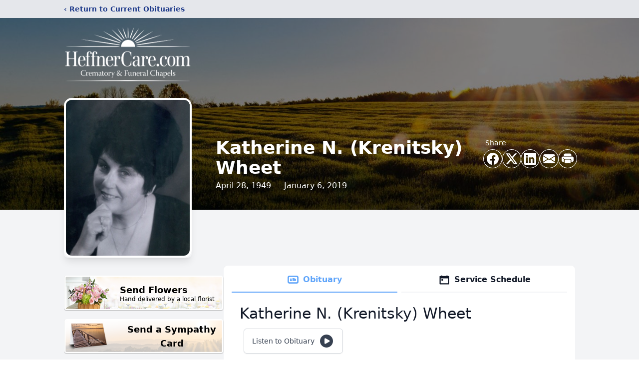

--- FILE ---
content_type: text/html; charset=utf-8
request_url: https://www.google.com/recaptcha/enterprise/anchor?ar=1&k=6LfW_isqAAAAAKqjtwJ5uNGTUEVAMxevM8u56oDs&co=aHR0cHM6Ly93d3cuaGVmZm5lcmNhcmUuY29tOjQ0Mw..&hl=en&type=image&v=N67nZn4AqZkNcbeMu4prBgzg&theme=light&size=invisible&badge=bottomright&anchor-ms=20000&execute-ms=30000&cb=aixtdisahpmv
body_size: 48760
content:
<!DOCTYPE HTML><html dir="ltr" lang="en"><head><meta http-equiv="Content-Type" content="text/html; charset=UTF-8">
<meta http-equiv="X-UA-Compatible" content="IE=edge">
<title>reCAPTCHA</title>
<style type="text/css">
/* cyrillic-ext */
@font-face {
  font-family: 'Roboto';
  font-style: normal;
  font-weight: 400;
  font-stretch: 100%;
  src: url(//fonts.gstatic.com/s/roboto/v48/KFO7CnqEu92Fr1ME7kSn66aGLdTylUAMa3GUBHMdazTgWw.woff2) format('woff2');
  unicode-range: U+0460-052F, U+1C80-1C8A, U+20B4, U+2DE0-2DFF, U+A640-A69F, U+FE2E-FE2F;
}
/* cyrillic */
@font-face {
  font-family: 'Roboto';
  font-style: normal;
  font-weight: 400;
  font-stretch: 100%;
  src: url(//fonts.gstatic.com/s/roboto/v48/KFO7CnqEu92Fr1ME7kSn66aGLdTylUAMa3iUBHMdazTgWw.woff2) format('woff2');
  unicode-range: U+0301, U+0400-045F, U+0490-0491, U+04B0-04B1, U+2116;
}
/* greek-ext */
@font-face {
  font-family: 'Roboto';
  font-style: normal;
  font-weight: 400;
  font-stretch: 100%;
  src: url(//fonts.gstatic.com/s/roboto/v48/KFO7CnqEu92Fr1ME7kSn66aGLdTylUAMa3CUBHMdazTgWw.woff2) format('woff2');
  unicode-range: U+1F00-1FFF;
}
/* greek */
@font-face {
  font-family: 'Roboto';
  font-style: normal;
  font-weight: 400;
  font-stretch: 100%;
  src: url(//fonts.gstatic.com/s/roboto/v48/KFO7CnqEu92Fr1ME7kSn66aGLdTylUAMa3-UBHMdazTgWw.woff2) format('woff2');
  unicode-range: U+0370-0377, U+037A-037F, U+0384-038A, U+038C, U+038E-03A1, U+03A3-03FF;
}
/* math */
@font-face {
  font-family: 'Roboto';
  font-style: normal;
  font-weight: 400;
  font-stretch: 100%;
  src: url(//fonts.gstatic.com/s/roboto/v48/KFO7CnqEu92Fr1ME7kSn66aGLdTylUAMawCUBHMdazTgWw.woff2) format('woff2');
  unicode-range: U+0302-0303, U+0305, U+0307-0308, U+0310, U+0312, U+0315, U+031A, U+0326-0327, U+032C, U+032F-0330, U+0332-0333, U+0338, U+033A, U+0346, U+034D, U+0391-03A1, U+03A3-03A9, U+03B1-03C9, U+03D1, U+03D5-03D6, U+03F0-03F1, U+03F4-03F5, U+2016-2017, U+2034-2038, U+203C, U+2040, U+2043, U+2047, U+2050, U+2057, U+205F, U+2070-2071, U+2074-208E, U+2090-209C, U+20D0-20DC, U+20E1, U+20E5-20EF, U+2100-2112, U+2114-2115, U+2117-2121, U+2123-214F, U+2190, U+2192, U+2194-21AE, U+21B0-21E5, U+21F1-21F2, U+21F4-2211, U+2213-2214, U+2216-22FF, U+2308-230B, U+2310, U+2319, U+231C-2321, U+2336-237A, U+237C, U+2395, U+239B-23B7, U+23D0, U+23DC-23E1, U+2474-2475, U+25AF, U+25B3, U+25B7, U+25BD, U+25C1, U+25CA, U+25CC, U+25FB, U+266D-266F, U+27C0-27FF, U+2900-2AFF, U+2B0E-2B11, U+2B30-2B4C, U+2BFE, U+3030, U+FF5B, U+FF5D, U+1D400-1D7FF, U+1EE00-1EEFF;
}
/* symbols */
@font-face {
  font-family: 'Roboto';
  font-style: normal;
  font-weight: 400;
  font-stretch: 100%;
  src: url(//fonts.gstatic.com/s/roboto/v48/KFO7CnqEu92Fr1ME7kSn66aGLdTylUAMaxKUBHMdazTgWw.woff2) format('woff2');
  unicode-range: U+0001-000C, U+000E-001F, U+007F-009F, U+20DD-20E0, U+20E2-20E4, U+2150-218F, U+2190, U+2192, U+2194-2199, U+21AF, U+21E6-21F0, U+21F3, U+2218-2219, U+2299, U+22C4-22C6, U+2300-243F, U+2440-244A, U+2460-24FF, U+25A0-27BF, U+2800-28FF, U+2921-2922, U+2981, U+29BF, U+29EB, U+2B00-2BFF, U+4DC0-4DFF, U+FFF9-FFFB, U+10140-1018E, U+10190-1019C, U+101A0, U+101D0-101FD, U+102E0-102FB, U+10E60-10E7E, U+1D2C0-1D2D3, U+1D2E0-1D37F, U+1F000-1F0FF, U+1F100-1F1AD, U+1F1E6-1F1FF, U+1F30D-1F30F, U+1F315, U+1F31C, U+1F31E, U+1F320-1F32C, U+1F336, U+1F378, U+1F37D, U+1F382, U+1F393-1F39F, U+1F3A7-1F3A8, U+1F3AC-1F3AF, U+1F3C2, U+1F3C4-1F3C6, U+1F3CA-1F3CE, U+1F3D4-1F3E0, U+1F3ED, U+1F3F1-1F3F3, U+1F3F5-1F3F7, U+1F408, U+1F415, U+1F41F, U+1F426, U+1F43F, U+1F441-1F442, U+1F444, U+1F446-1F449, U+1F44C-1F44E, U+1F453, U+1F46A, U+1F47D, U+1F4A3, U+1F4B0, U+1F4B3, U+1F4B9, U+1F4BB, U+1F4BF, U+1F4C8-1F4CB, U+1F4D6, U+1F4DA, U+1F4DF, U+1F4E3-1F4E6, U+1F4EA-1F4ED, U+1F4F7, U+1F4F9-1F4FB, U+1F4FD-1F4FE, U+1F503, U+1F507-1F50B, U+1F50D, U+1F512-1F513, U+1F53E-1F54A, U+1F54F-1F5FA, U+1F610, U+1F650-1F67F, U+1F687, U+1F68D, U+1F691, U+1F694, U+1F698, U+1F6AD, U+1F6B2, U+1F6B9-1F6BA, U+1F6BC, U+1F6C6-1F6CF, U+1F6D3-1F6D7, U+1F6E0-1F6EA, U+1F6F0-1F6F3, U+1F6F7-1F6FC, U+1F700-1F7FF, U+1F800-1F80B, U+1F810-1F847, U+1F850-1F859, U+1F860-1F887, U+1F890-1F8AD, U+1F8B0-1F8BB, U+1F8C0-1F8C1, U+1F900-1F90B, U+1F93B, U+1F946, U+1F984, U+1F996, U+1F9E9, U+1FA00-1FA6F, U+1FA70-1FA7C, U+1FA80-1FA89, U+1FA8F-1FAC6, U+1FACE-1FADC, U+1FADF-1FAE9, U+1FAF0-1FAF8, U+1FB00-1FBFF;
}
/* vietnamese */
@font-face {
  font-family: 'Roboto';
  font-style: normal;
  font-weight: 400;
  font-stretch: 100%;
  src: url(//fonts.gstatic.com/s/roboto/v48/KFO7CnqEu92Fr1ME7kSn66aGLdTylUAMa3OUBHMdazTgWw.woff2) format('woff2');
  unicode-range: U+0102-0103, U+0110-0111, U+0128-0129, U+0168-0169, U+01A0-01A1, U+01AF-01B0, U+0300-0301, U+0303-0304, U+0308-0309, U+0323, U+0329, U+1EA0-1EF9, U+20AB;
}
/* latin-ext */
@font-face {
  font-family: 'Roboto';
  font-style: normal;
  font-weight: 400;
  font-stretch: 100%;
  src: url(//fonts.gstatic.com/s/roboto/v48/KFO7CnqEu92Fr1ME7kSn66aGLdTylUAMa3KUBHMdazTgWw.woff2) format('woff2');
  unicode-range: U+0100-02BA, U+02BD-02C5, U+02C7-02CC, U+02CE-02D7, U+02DD-02FF, U+0304, U+0308, U+0329, U+1D00-1DBF, U+1E00-1E9F, U+1EF2-1EFF, U+2020, U+20A0-20AB, U+20AD-20C0, U+2113, U+2C60-2C7F, U+A720-A7FF;
}
/* latin */
@font-face {
  font-family: 'Roboto';
  font-style: normal;
  font-weight: 400;
  font-stretch: 100%;
  src: url(//fonts.gstatic.com/s/roboto/v48/KFO7CnqEu92Fr1ME7kSn66aGLdTylUAMa3yUBHMdazQ.woff2) format('woff2');
  unicode-range: U+0000-00FF, U+0131, U+0152-0153, U+02BB-02BC, U+02C6, U+02DA, U+02DC, U+0304, U+0308, U+0329, U+2000-206F, U+20AC, U+2122, U+2191, U+2193, U+2212, U+2215, U+FEFF, U+FFFD;
}
/* cyrillic-ext */
@font-face {
  font-family: 'Roboto';
  font-style: normal;
  font-weight: 500;
  font-stretch: 100%;
  src: url(//fonts.gstatic.com/s/roboto/v48/KFO7CnqEu92Fr1ME7kSn66aGLdTylUAMa3GUBHMdazTgWw.woff2) format('woff2');
  unicode-range: U+0460-052F, U+1C80-1C8A, U+20B4, U+2DE0-2DFF, U+A640-A69F, U+FE2E-FE2F;
}
/* cyrillic */
@font-face {
  font-family: 'Roboto';
  font-style: normal;
  font-weight: 500;
  font-stretch: 100%;
  src: url(//fonts.gstatic.com/s/roboto/v48/KFO7CnqEu92Fr1ME7kSn66aGLdTylUAMa3iUBHMdazTgWw.woff2) format('woff2');
  unicode-range: U+0301, U+0400-045F, U+0490-0491, U+04B0-04B1, U+2116;
}
/* greek-ext */
@font-face {
  font-family: 'Roboto';
  font-style: normal;
  font-weight: 500;
  font-stretch: 100%;
  src: url(//fonts.gstatic.com/s/roboto/v48/KFO7CnqEu92Fr1ME7kSn66aGLdTylUAMa3CUBHMdazTgWw.woff2) format('woff2');
  unicode-range: U+1F00-1FFF;
}
/* greek */
@font-face {
  font-family: 'Roboto';
  font-style: normal;
  font-weight: 500;
  font-stretch: 100%;
  src: url(//fonts.gstatic.com/s/roboto/v48/KFO7CnqEu92Fr1ME7kSn66aGLdTylUAMa3-UBHMdazTgWw.woff2) format('woff2');
  unicode-range: U+0370-0377, U+037A-037F, U+0384-038A, U+038C, U+038E-03A1, U+03A3-03FF;
}
/* math */
@font-face {
  font-family: 'Roboto';
  font-style: normal;
  font-weight: 500;
  font-stretch: 100%;
  src: url(//fonts.gstatic.com/s/roboto/v48/KFO7CnqEu92Fr1ME7kSn66aGLdTylUAMawCUBHMdazTgWw.woff2) format('woff2');
  unicode-range: U+0302-0303, U+0305, U+0307-0308, U+0310, U+0312, U+0315, U+031A, U+0326-0327, U+032C, U+032F-0330, U+0332-0333, U+0338, U+033A, U+0346, U+034D, U+0391-03A1, U+03A3-03A9, U+03B1-03C9, U+03D1, U+03D5-03D6, U+03F0-03F1, U+03F4-03F5, U+2016-2017, U+2034-2038, U+203C, U+2040, U+2043, U+2047, U+2050, U+2057, U+205F, U+2070-2071, U+2074-208E, U+2090-209C, U+20D0-20DC, U+20E1, U+20E5-20EF, U+2100-2112, U+2114-2115, U+2117-2121, U+2123-214F, U+2190, U+2192, U+2194-21AE, U+21B0-21E5, U+21F1-21F2, U+21F4-2211, U+2213-2214, U+2216-22FF, U+2308-230B, U+2310, U+2319, U+231C-2321, U+2336-237A, U+237C, U+2395, U+239B-23B7, U+23D0, U+23DC-23E1, U+2474-2475, U+25AF, U+25B3, U+25B7, U+25BD, U+25C1, U+25CA, U+25CC, U+25FB, U+266D-266F, U+27C0-27FF, U+2900-2AFF, U+2B0E-2B11, U+2B30-2B4C, U+2BFE, U+3030, U+FF5B, U+FF5D, U+1D400-1D7FF, U+1EE00-1EEFF;
}
/* symbols */
@font-face {
  font-family: 'Roboto';
  font-style: normal;
  font-weight: 500;
  font-stretch: 100%;
  src: url(//fonts.gstatic.com/s/roboto/v48/KFO7CnqEu92Fr1ME7kSn66aGLdTylUAMaxKUBHMdazTgWw.woff2) format('woff2');
  unicode-range: U+0001-000C, U+000E-001F, U+007F-009F, U+20DD-20E0, U+20E2-20E4, U+2150-218F, U+2190, U+2192, U+2194-2199, U+21AF, U+21E6-21F0, U+21F3, U+2218-2219, U+2299, U+22C4-22C6, U+2300-243F, U+2440-244A, U+2460-24FF, U+25A0-27BF, U+2800-28FF, U+2921-2922, U+2981, U+29BF, U+29EB, U+2B00-2BFF, U+4DC0-4DFF, U+FFF9-FFFB, U+10140-1018E, U+10190-1019C, U+101A0, U+101D0-101FD, U+102E0-102FB, U+10E60-10E7E, U+1D2C0-1D2D3, U+1D2E0-1D37F, U+1F000-1F0FF, U+1F100-1F1AD, U+1F1E6-1F1FF, U+1F30D-1F30F, U+1F315, U+1F31C, U+1F31E, U+1F320-1F32C, U+1F336, U+1F378, U+1F37D, U+1F382, U+1F393-1F39F, U+1F3A7-1F3A8, U+1F3AC-1F3AF, U+1F3C2, U+1F3C4-1F3C6, U+1F3CA-1F3CE, U+1F3D4-1F3E0, U+1F3ED, U+1F3F1-1F3F3, U+1F3F5-1F3F7, U+1F408, U+1F415, U+1F41F, U+1F426, U+1F43F, U+1F441-1F442, U+1F444, U+1F446-1F449, U+1F44C-1F44E, U+1F453, U+1F46A, U+1F47D, U+1F4A3, U+1F4B0, U+1F4B3, U+1F4B9, U+1F4BB, U+1F4BF, U+1F4C8-1F4CB, U+1F4D6, U+1F4DA, U+1F4DF, U+1F4E3-1F4E6, U+1F4EA-1F4ED, U+1F4F7, U+1F4F9-1F4FB, U+1F4FD-1F4FE, U+1F503, U+1F507-1F50B, U+1F50D, U+1F512-1F513, U+1F53E-1F54A, U+1F54F-1F5FA, U+1F610, U+1F650-1F67F, U+1F687, U+1F68D, U+1F691, U+1F694, U+1F698, U+1F6AD, U+1F6B2, U+1F6B9-1F6BA, U+1F6BC, U+1F6C6-1F6CF, U+1F6D3-1F6D7, U+1F6E0-1F6EA, U+1F6F0-1F6F3, U+1F6F7-1F6FC, U+1F700-1F7FF, U+1F800-1F80B, U+1F810-1F847, U+1F850-1F859, U+1F860-1F887, U+1F890-1F8AD, U+1F8B0-1F8BB, U+1F8C0-1F8C1, U+1F900-1F90B, U+1F93B, U+1F946, U+1F984, U+1F996, U+1F9E9, U+1FA00-1FA6F, U+1FA70-1FA7C, U+1FA80-1FA89, U+1FA8F-1FAC6, U+1FACE-1FADC, U+1FADF-1FAE9, U+1FAF0-1FAF8, U+1FB00-1FBFF;
}
/* vietnamese */
@font-face {
  font-family: 'Roboto';
  font-style: normal;
  font-weight: 500;
  font-stretch: 100%;
  src: url(//fonts.gstatic.com/s/roboto/v48/KFO7CnqEu92Fr1ME7kSn66aGLdTylUAMa3OUBHMdazTgWw.woff2) format('woff2');
  unicode-range: U+0102-0103, U+0110-0111, U+0128-0129, U+0168-0169, U+01A0-01A1, U+01AF-01B0, U+0300-0301, U+0303-0304, U+0308-0309, U+0323, U+0329, U+1EA0-1EF9, U+20AB;
}
/* latin-ext */
@font-face {
  font-family: 'Roboto';
  font-style: normal;
  font-weight: 500;
  font-stretch: 100%;
  src: url(//fonts.gstatic.com/s/roboto/v48/KFO7CnqEu92Fr1ME7kSn66aGLdTylUAMa3KUBHMdazTgWw.woff2) format('woff2');
  unicode-range: U+0100-02BA, U+02BD-02C5, U+02C7-02CC, U+02CE-02D7, U+02DD-02FF, U+0304, U+0308, U+0329, U+1D00-1DBF, U+1E00-1E9F, U+1EF2-1EFF, U+2020, U+20A0-20AB, U+20AD-20C0, U+2113, U+2C60-2C7F, U+A720-A7FF;
}
/* latin */
@font-face {
  font-family: 'Roboto';
  font-style: normal;
  font-weight: 500;
  font-stretch: 100%;
  src: url(//fonts.gstatic.com/s/roboto/v48/KFO7CnqEu92Fr1ME7kSn66aGLdTylUAMa3yUBHMdazQ.woff2) format('woff2');
  unicode-range: U+0000-00FF, U+0131, U+0152-0153, U+02BB-02BC, U+02C6, U+02DA, U+02DC, U+0304, U+0308, U+0329, U+2000-206F, U+20AC, U+2122, U+2191, U+2193, U+2212, U+2215, U+FEFF, U+FFFD;
}
/* cyrillic-ext */
@font-face {
  font-family: 'Roboto';
  font-style: normal;
  font-weight: 900;
  font-stretch: 100%;
  src: url(//fonts.gstatic.com/s/roboto/v48/KFO7CnqEu92Fr1ME7kSn66aGLdTylUAMa3GUBHMdazTgWw.woff2) format('woff2');
  unicode-range: U+0460-052F, U+1C80-1C8A, U+20B4, U+2DE0-2DFF, U+A640-A69F, U+FE2E-FE2F;
}
/* cyrillic */
@font-face {
  font-family: 'Roboto';
  font-style: normal;
  font-weight: 900;
  font-stretch: 100%;
  src: url(//fonts.gstatic.com/s/roboto/v48/KFO7CnqEu92Fr1ME7kSn66aGLdTylUAMa3iUBHMdazTgWw.woff2) format('woff2');
  unicode-range: U+0301, U+0400-045F, U+0490-0491, U+04B0-04B1, U+2116;
}
/* greek-ext */
@font-face {
  font-family: 'Roboto';
  font-style: normal;
  font-weight: 900;
  font-stretch: 100%;
  src: url(//fonts.gstatic.com/s/roboto/v48/KFO7CnqEu92Fr1ME7kSn66aGLdTylUAMa3CUBHMdazTgWw.woff2) format('woff2');
  unicode-range: U+1F00-1FFF;
}
/* greek */
@font-face {
  font-family: 'Roboto';
  font-style: normal;
  font-weight: 900;
  font-stretch: 100%;
  src: url(//fonts.gstatic.com/s/roboto/v48/KFO7CnqEu92Fr1ME7kSn66aGLdTylUAMa3-UBHMdazTgWw.woff2) format('woff2');
  unicode-range: U+0370-0377, U+037A-037F, U+0384-038A, U+038C, U+038E-03A1, U+03A3-03FF;
}
/* math */
@font-face {
  font-family: 'Roboto';
  font-style: normal;
  font-weight: 900;
  font-stretch: 100%;
  src: url(//fonts.gstatic.com/s/roboto/v48/KFO7CnqEu92Fr1ME7kSn66aGLdTylUAMawCUBHMdazTgWw.woff2) format('woff2');
  unicode-range: U+0302-0303, U+0305, U+0307-0308, U+0310, U+0312, U+0315, U+031A, U+0326-0327, U+032C, U+032F-0330, U+0332-0333, U+0338, U+033A, U+0346, U+034D, U+0391-03A1, U+03A3-03A9, U+03B1-03C9, U+03D1, U+03D5-03D6, U+03F0-03F1, U+03F4-03F5, U+2016-2017, U+2034-2038, U+203C, U+2040, U+2043, U+2047, U+2050, U+2057, U+205F, U+2070-2071, U+2074-208E, U+2090-209C, U+20D0-20DC, U+20E1, U+20E5-20EF, U+2100-2112, U+2114-2115, U+2117-2121, U+2123-214F, U+2190, U+2192, U+2194-21AE, U+21B0-21E5, U+21F1-21F2, U+21F4-2211, U+2213-2214, U+2216-22FF, U+2308-230B, U+2310, U+2319, U+231C-2321, U+2336-237A, U+237C, U+2395, U+239B-23B7, U+23D0, U+23DC-23E1, U+2474-2475, U+25AF, U+25B3, U+25B7, U+25BD, U+25C1, U+25CA, U+25CC, U+25FB, U+266D-266F, U+27C0-27FF, U+2900-2AFF, U+2B0E-2B11, U+2B30-2B4C, U+2BFE, U+3030, U+FF5B, U+FF5D, U+1D400-1D7FF, U+1EE00-1EEFF;
}
/* symbols */
@font-face {
  font-family: 'Roboto';
  font-style: normal;
  font-weight: 900;
  font-stretch: 100%;
  src: url(//fonts.gstatic.com/s/roboto/v48/KFO7CnqEu92Fr1ME7kSn66aGLdTylUAMaxKUBHMdazTgWw.woff2) format('woff2');
  unicode-range: U+0001-000C, U+000E-001F, U+007F-009F, U+20DD-20E0, U+20E2-20E4, U+2150-218F, U+2190, U+2192, U+2194-2199, U+21AF, U+21E6-21F0, U+21F3, U+2218-2219, U+2299, U+22C4-22C6, U+2300-243F, U+2440-244A, U+2460-24FF, U+25A0-27BF, U+2800-28FF, U+2921-2922, U+2981, U+29BF, U+29EB, U+2B00-2BFF, U+4DC0-4DFF, U+FFF9-FFFB, U+10140-1018E, U+10190-1019C, U+101A0, U+101D0-101FD, U+102E0-102FB, U+10E60-10E7E, U+1D2C0-1D2D3, U+1D2E0-1D37F, U+1F000-1F0FF, U+1F100-1F1AD, U+1F1E6-1F1FF, U+1F30D-1F30F, U+1F315, U+1F31C, U+1F31E, U+1F320-1F32C, U+1F336, U+1F378, U+1F37D, U+1F382, U+1F393-1F39F, U+1F3A7-1F3A8, U+1F3AC-1F3AF, U+1F3C2, U+1F3C4-1F3C6, U+1F3CA-1F3CE, U+1F3D4-1F3E0, U+1F3ED, U+1F3F1-1F3F3, U+1F3F5-1F3F7, U+1F408, U+1F415, U+1F41F, U+1F426, U+1F43F, U+1F441-1F442, U+1F444, U+1F446-1F449, U+1F44C-1F44E, U+1F453, U+1F46A, U+1F47D, U+1F4A3, U+1F4B0, U+1F4B3, U+1F4B9, U+1F4BB, U+1F4BF, U+1F4C8-1F4CB, U+1F4D6, U+1F4DA, U+1F4DF, U+1F4E3-1F4E6, U+1F4EA-1F4ED, U+1F4F7, U+1F4F9-1F4FB, U+1F4FD-1F4FE, U+1F503, U+1F507-1F50B, U+1F50D, U+1F512-1F513, U+1F53E-1F54A, U+1F54F-1F5FA, U+1F610, U+1F650-1F67F, U+1F687, U+1F68D, U+1F691, U+1F694, U+1F698, U+1F6AD, U+1F6B2, U+1F6B9-1F6BA, U+1F6BC, U+1F6C6-1F6CF, U+1F6D3-1F6D7, U+1F6E0-1F6EA, U+1F6F0-1F6F3, U+1F6F7-1F6FC, U+1F700-1F7FF, U+1F800-1F80B, U+1F810-1F847, U+1F850-1F859, U+1F860-1F887, U+1F890-1F8AD, U+1F8B0-1F8BB, U+1F8C0-1F8C1, U+1F900-1F90B, U+1F93B, U+1F946, U+1F984, U+1F996, U+1F9E9, U+1FA00-1FA6F, U+1FA70-1FA7C, U+1FA80-1FA89, U+1FA8F-1FAC6, U+1FACE-1FADC, U+1FADF-1FAE9, U+1FAF0-1FAF8, U+1FB00-1FBFF;
}
/* vietnamese */
@font-face {
  font-family: 'Roboto';
  font-style: normal;
  font-weight: 900;
  font-stretch: 100%;
  src: url(//fonts.gstatic.com/s/roboto/v48/KFO7CnqEu92Fr1ME7kSn66aGLdTylUAMa3OUBHMdazTgWw.woff2) format('woff2');
  unicode-range: U+0102-0103, U+0110-0111, U+0128-0129, U+0168-0169, U+01A0-01A1, U+01AF-01B0, U+0300-0301, U+0303-0304, U+0308-0309, U+0323, U+0329, U+1EA0-1EF9, U+20AB;
}
/* latin-ext */
@font-face {
  font-family: 'Roboto';
  font-style: normal;
  font-weight: 900;
  font-stretch: 100%;
  src: url(//fonts.gstatic.com/s/roboto/v48/KFO7CnqEu92Fr1ME7kSn66aGLdTylUAMa3KUBHMdazTgWw.woff2) format('woff2');
  unicode-range: U+0100-02BA, U+02BD-02C5, U+02C7-02CC, U+02CE-02D7, U+02DD-02FF, U+0304, U+0308, U+0329, U+1D00-1DBF, U+1E00-1E9F, U+1EF2-1EFF, U+2020, U+20A0-20AB, U+20AD-20C0, U+2113, U+2C60-2C7F, U+A720-A7FF;
}
/* latin */
@font-face {
  font-family: 'Roboto';
  font-style: normal;
  font-weight: 900;
  font-stretch: 100%;
  src: url(//fonts.gstatic.com/s/roboto/v48/KFO7CnqEu92Fr1ME7kSn66aGLdTylUAMa3yUBHMdazQ.woff2) format('woff2');
  unicode-range: U+0000-00FF, U+0131, U+0152-0153, U+02BB-02BC, U+02C6, U+02DA, U+02DC, U+0304, U+0308, U+0329, U+2000-206F, U+20AC, U+2122, U+2191, U+2193, U+2212, U+2215, U+FEFF, U+FFFD;
}

</style>
<link rel="stylesheet" type="text/css" href="https://www.gstatic.com/recaptcha/releases/N67nZn4AqZkNcbeMu4prBgzg/styles__ltr.css">
<script nonce="_b--TmYfd7yOiGPKzSu0Mg" type="text/javascript">window['__recaptcha_api'] = 'https://www.google.com/recaptcha/enterprise/';</script>
<script type="text/javascript" src="https://www.gstatic.com/recaptcha/releases/N67nZn4AqZkNcbeMu4prBgzg/recaptcha__en.js" nonce="_b--TmYfd7yOiGPKzSu0Mg">
      
    </script></head>
<body><div id="rc-anchor-alert" class="rc-anchor-alert"></div>
<input type="hidden" id="recaptcha-token" value="[base64]">
<script type="text/javascript" nonce="_b--TmYfd7yOiGPKzSu0Mg">
      recaptcha.anchor.Main.init("[\x22ainput\x22,[\x22bgdata\x22,\x22\x22,\[base64]/[base64]/[base64]/[base64]/[base64]/[base64]/KGcoTywyNTMsTy5PKSxVRyhPLEMpKTpnKE8sMjUzLEMpLE8pKSxsKSksTykpfSxieT1mdW5jdGlvbihDLE8sdSxsKXtmb3IobD0odT1SKEMpLDApO08+MDtPLS0pbD1sPDw4fFooQyk7ZyhDLHUsbCl9LFVHPWZ1bmN0aW9uKEMsTyl7Qy5pLmxlbmd0aD4xMDQ/[base64]/[base64]/[base64]/[base64]/[base64]/[base64]/[base64]\\u003d\x22,\[base64]\x22,\[base64]/w6rChGQsw6sRWj8sw5LCukM3L10Vw6HDk1sXe0fDjcOoVxbDpsOewpAYw6xhYMO1XAdZbsOrHUdzw5ZSwqQiw5HDi8O0wpIeDTtWwp9+K8OGwpDCnH1ubSBQw6QyCWrCuMKzwq9awqQKwp/Do8K+w7IbwopNwqTDksKew7HCvnHDo8KrRQV1DnlFwpZQwoBSQ8ODw5jDnEUMHRLDhsKFwpt5wqwgUsKiw7tjd2DCgw1rwoMzwp7CpD/DhisRw7nDv3nCoxXCucOQw6cKKQk/w6N9OcKCVcKZw6PCr2rCoxnCqiHDjsO8w5jDn8KKdsOlC8Ovw6pJwqkGGUBze8OKIMOzwosdXGp8PmcxesKlFU1kXTLDmcKTwo0fwqoaBS/DiMOadMOjIMK5w6rDj8KRDCRjw5DCqwdcwpNfA8K5QMKwwo/CmlfCr8OmV8K0wrFKcQHDo8OIw65xw5EUw5HCpsOLQ8KRbjVfYcKjw7fCtMOZwpICesOkw5/Ci8KnfWRZZcK/w4sFwrAcecO7w5okw48qUcOvw4MdwoNqN8Obwq8Cw6fDrCDDkGLCpsKnw5YzwqTDnwXDrkp+f8KOw69gwrDCvsKqw5bCunPDk8KBw6xBWhnCkcO9w6TCj2nDh8OkwqPDoA/CkMK5dcOGZ2IMGUPDnyXCocKFe8KNEMKAbnRrUShZw74Aw7XCjcKwL8OnBsKqw7hxZiJrwoVkLyHDhixzdFTCkivClMKpwqHDkcOlw5VrOlbDncK9w6/Ds2k2wp0mAsK6w4PDiBfCqgtQN8OTw5I/MlY6GcO4CsKbHj7Dvh3CmhYaw4LCnHBdw4vDiQ5Xw4vDlBoAfwY5MXzCksKUNBFpfsK0RBQOwq5GMSIYRk1xHWsmw6fDocKdwprDpUnDhRpjwrABw4jCq2/Cv8Obw6oSEjAcF8OTw5vDjFl7w4PCu8K5Yk/DisOBJcKWwqcvwovDvGokXSsmAkPCiUxGHMONwoMrw7howoxVwpDCrMOLw4xcSF0yJcK+w4JsW8KaccOOJAbDtnsGw43ClX3DlMKrWlXDv8O5wo7Co2AhwprCv8KnT8Oywq7DklAICBvCoMKFw4fCrcKqNiRHeRoXV8K3wrjCksKmw6LCk2XDvDXDisK/w63DpVhTa8Ksa8OaVE9fd8O7wrgywqE/UnnDm8OqVjJlAMKmwrDCryJ/w7lbCmEzYk7CrGzChcK1w5bDp8ORNBfDgsKhw4zDmsK6FTlaIU/Cj8OVYX/ChhsfwrF3w7JRKF3DpsOOw6Z/QEZPPcKKw6FvD8K2w6lZFHJQKxTDt2E3VcOPwqNJwp3CoSnCjcO1wrNhYMKCZ1RZI2ASwrvDv8OaWMK3w5HDphJ9cETCnUMRwpdBw5/[base64]/CiDJmI8KUwpLCkcKVw6bDnMOJw73DgsKUw67CscKcw4JQw5k8EMOyR8K8w7Vqw4/CmDhRDGEyEcO2FAplPsK7BRbDnQ59en4EwrjCtcO4w5bCi8KjRsOGWMKCfSFJwppVwpjCv34EOsK8XVfDrXXCgsKXPF3CusKOBsOfUCprC8OHDcO/I3bDsw94wo8Yw5E6QcOEwpTCr8K3wq3DusOWw6wPw6hUwp3Cqz3CiMOJwpzDkS3CmMO3w4pUIMKKSgHCg8OfU8KTR8Kuw7fDoCDCtcOmSsKlBFwyw5/[base64]/CiwzDkMO/[base64]/w4vDt8KewpPCqAkfw41ew7jDtQLDksONRklnD0M9w5VoUcK/w7F0Vk/DgcK5wq/Dq3g8McKiAsKBw5MZw4pCL8KqOmLDqz8XUsOuw5pywoI1elFewp0MX1vChCLDucK3w791PsKMWG3Dv8Okw6XCrSXCnMOUw6DCi8OaacOcB2bChMKvw5zCgjE6S07Dl1XDqwzDlsKDcHZXUcK7LcO/DlweRi8gw7xtdy/Crk5JK1ZvAsKNfwvCmcOkwp/[base64]/[base64]/Iy5HOlLCqXfCo8KhAMOmIcKDTyfCojfCgBnDq1tHwoMyR8OKGcOjwrzCiBYaYl7CmsKGCAVawrVwwoUAw5cyRAoIwok7PHPDp3TCtE9Xw4LCoMKIwp1Yw6bDq8O5YGw3X8KDRcOhwq9zasK8w5tWECYRw4TCvgQwaMOWCsK5FcOFwqMpZMKJwo/Cq3hQFw1TBMOnI8ONwqAUGGHDjXgtAsOIwrvCl33Dljl8woHDngnCksKXw7PDvRE1R3dVEsO4w78TC8KvwpXDjcK8wr/Dsjwmw4pdSVt8NcOBw47DsVNuYMKiwpzCsVxAO0/CkXQyasOkKcKAFxHDiMOGUMKlwp46w4DDii/DoVxbGCdMMD3DjcODDlHDicKTLsK6cm1lNcK9w6IycMOQw48bwqHCkh7DmsKGVz/[base64]/Dm8KZIgnCucO0d8K7woXDnTzDh8K1UMKTLU1/SjgnL8KtwqrCtnXCgcO0D8Okw57DmUHDhsOXwpM8woAqw7kVCcKIGCfDtcKPw6XCicOZw5giw7JiAx7CsnE5WMONw6fCsTjCn8ONScOfNMKJwohDwr7CgjvDkn5gYsKQR8OLMUFQNsKSd8Klwpo/B8KOU3zDqcOAw6/DgMKDNjvDnmBTE8K7FATDtcOdw4Faw714IiskfsK5J8Oow6XCjsOnw5LCucO4w7rCpnzDqsKcw79qEDrCoUDCvsKjLcOtw6PDkl4cw6XDshYMwr7Dp0rDiCQlRcO/[base64]/[base64]/e1vDrHJsLVBuw5hFRMKdW0LDv3PDo3p4azbDocKwwqtsTFHCl2rDuUTDoMOKHcOrdsOMwqJ7WcKpX8KBwqE5wpzDgVV1w685QMODwrzDt8KBZ8OwZcK0YgzCi8OIXcKzw5c8w55SYTwve8KJw5DCokTDpz/DiFjDlsKhwot8wodYwrvCgSZbD1xVw5cVfTXCrCc7TwXDmxDCrGhoMR4LHWDCiMOgKsOnWMO4w6fCiC/CmsK7FsKfw4tzV8ODXU/ChMKoFGVBD8KYUG/Ct8KgAmLCh8KgwqzDmMOzHcK6NcKFe0d5Gy/Dt8O1OQfDnMKRw4rCrMONd3zCjwYlC8KiG2jCqcOzw4sMf8OMw6g5PcOcRcKuw6/Cp8Klwq7CqsKiw54NRMObwp0WCQIYwrbCksOgLxRGVA1QwogFw6djfMKLWcKZw5J9O8KBwq00wqRgwonCvz83w7V7w7MoP3cdwqPCrk1VScO/w79Sw5sVw6JxUMOTw5jDvMKFw5ovd8OHBmHDrAnDgcOxwojCsVHCjA3Dp8K2w7bCownDvSfCmifCvMOYwp3DjsOuJMK1w5UZLMO+WMK2MMOeBcKxwp0mw7wCw7DDrMKWwpJlPcKCw43DkhdsacKrw6lEwohxwoM/w7FrRsKSCMOvJcKtLw4UTRp/W3rDsRvDuMKMCMOBwo9BUSscJcOJw6nDjizDowUTBMKdwq7ClsOBw6bDm8K9BsOaw6nDrCHCh8OGwqnDgWkJesO1woptw4QmwoBKwp09wpVxwo9UOEJ/NMKgXcKCw4NnSMKDw77DksK0w6XDoMK5N8K8DhTDp8KAfyRHI8OSIjTDlcKLScO5Mll2JMOiJ11WwrLDg2V7TcOnw7Zxw4zCnMKuw7vCt8Orwp7CswfCjXDCv8KMCA4ybjUiwrnCrWvDmmnCpQ/Co8Kuw5Ugwrl4w71UGDENcjXCpngOwq0Jw59rw5nDgzLDuC7DscKRM1ZUwqPDpcOHw6bCpQbCj8KlSMOqw6Rbw7kgWS9UUMKYw7bCn8OVwqLCnsKgFsOxaA/CsTldw6/CtMOpb8Kxw4towoIGL8OOw59fTnjCu8Kswr5YEMKCPzzDsMOaTxlwRUJEHUPClF4iFVrCp8ODAmhZPsOZWMKCwqPCokrDuMKTw4wzw7nDhk/CicKnSGbDlsKbGMK1F0bCmkPDnUg8w7tgwoQGwpvCjX7DgsKVbnnCs8OiQEzDvnXDsm85w4zDoAolwp0Bw77CmGUCwpk+LsKFLMKXw4DDtAIYw5vCrMOVfsOkwrFjw7o0wq/ChyIXNWzDpHTCisKwwrvCvGbDoCkGbQ5+MMKNwqFqw5/DlMK2wrvDpHLCpAcCwpIZYsKewobDgMKqwp/CoRgwwpRgNsKSwovCoMOndyAGwpAqdsOdUsK+w64MeSXCnGYcw6rDk8KsZHYDXjfCjMK3B8O6w5TCicKbJcOCw7QQccK3cjLDmgfDkMKZS8K1w5bDmcKVwoE1XScIwrlTcyrCk8Oyw6J/BhnDiT/CicKIwrlLWDMFw6rCnS8awo8YBQrDh8Kaw7/ChTBXw5k5wo/CuQbDsgdCw5nDhD/CmcKuw7IHasKVwq3DmX/Cq2HDi8KDwogpVHVDw5Iaw7UQe8O8JcOEwrnCrh/Dnk7CtMK6ZxpEXsKpwo/ChMO2wrnDpcK2ex8bW1zDpijDqsKOa1olRsKCSMOXw7fDgsOuEMKfw5UJfcKKwrxLDMOPw4DDiQAkw4rDs8KbbcOSw78xwqsgw7XCm8OpZ8OCwpNow7/[base64]/b8K2w50vwoV7ZsKUw6nDkSLClE1Ww5RyV8ODZMOvw6fDlHYcw7gleBfDhsKPw7XDmWbDr8Oowqhyw4w3FnfCqDA9b3/Cum7CtsK+BcOXMcK7wpfCvMK4wrRxKsOkwrJMZBvDqsKmZSjDuTMdcG7DkcKDwpXCscO0w6RMwprCtcOawqVOw4MOw6gfw6vDqQBHwqFvw41Lw6FAQ8KjLMOSTcKmw5lgRMKmw6YmDMOXw7lJwr1Nwp9Hw5jCvsKGaMOWw7TCi0kiwppHwoIRYiwlw7/DocOuw6PDjjfCi8KqHMKQw7hjGcObwoMkRTnCs8Kawo3CgjfDh8OAEsKgwo3DuHzDgMKbwpodwqHCijFmSCQhU8O6w7Y+wozDoMOjbsOTwqLDvMK7wr3ClsKWDg44Y8KLNsOgLh0cU2nClAFuwqwsUWvDvcKnLsOrTsK2woAHwq3CpDVhw4LCh8KcZsK4Il/DkMO6w6NoLFbDjsKgYURBwoYwRsOAw79mw67ChjrCigTCjB7DjsO3DMKIwrXDtS7DrcKOwq3Dklt1L8KTIcKjw5vDukDDt8KlRMK+w5XCksKeLWZfwp7CrELDrxjDnmhiUcORbW1/EcKCw4bCucKEREHCgl3DonfCm8Kmw7spwpw0RsKBw4TDosO8w5kdwqxRX8OjJk5HwpMNfxvDi8OwSMK4w4DDj2tVLwrDoBvDicKxw57Co8OswoLDtix+w6jDjEDCkMKyw4hPwpXCiTIXCcKrCsKaw5/[base64]/CosO5w4jDo8OMfcOJw7HCvcO/[base64]/w7cqZiXClkdJKsKdwrBDdcKowqdDwox6M8KWwqYLTgk+w7s9c8KZw5k5wojDosKqfw3CrsKfbB0Jw58ww6JHUQ3Cs8OWM1zCqScYCysdeRdJwodsRWbDgDLDrMKjIyppNMKePMKKwpsnWhHCkU3CgVQKw4AZZVfDhsOdwrrDpTHDlcOSWsOBw6w+DwJmLg/DuiZcwqXDgsOqHx7DgMKGb1dSZcKDw7TDusKUwqzCtjLDv8KddHPChMO/w4k0wpnDnQrCpMOGcMOUw5AHeFwyw5XCiElTbh7DrSc7SUAbw6MJw4vDosOcw7cvPz0mBxIlwpLDpl/[base64]/[base64]/[base64]/Ty1ZcsOgw6jCsSnCp8K7wo3Dm2MJfm7CiMK9w4/CssOpw57CjE9BwpPCiMONw7BWwr8Nwp0ARGw9w5/DlcKNBgjCqMO8WADDnkXDicO2D09qw5g9wpRHw6o9w77Dsz4jw68sFMO3w48UwrPDpgd3S8O7wrDDoMOaC8OEWilyWlwZKC7Cs8KlZsOTF8Kkw591N8O2LcOoOsKNE8KHw5fCmknDrUYvaF/DtMKQUSnCmcOww7fCn8KGRCbDjMKqLzZYBWLDmnIfw7fDrcKvc8OSf8Odw6DDiTnCgWxrw5vDiMKeGR7DqnEfXT7Cs0oeACdrcHfCn1sMwp4KwqVZdBYCw7BDGMKJU8KFBcOvwrfCmMKPwqDCq2HCmWxSw7RMw5FDJD7CkW/CpkhxNcOiw7hxdX3ClcOKeMK6MsKDacOsEsOnw6vDqkLCjArDl0FiE8KqTcOLGcOxw48lBz9dw4xzXzp0bcO3SgozH8OVIlk/wq3Ciy0cZyRMAMKhw4cmWCbDvcOGCMOewoXCqBMRYcKVw5ggQMOTEzBvwrBJQQ/Dh8OpScOlwovDvUvDrDk9w70jdsOvw6/CnmFbAMOmwoxOVMO5wopnwrTDjMKmEQ/[base64]/CiC/Dq8KNKsKiw6FMWcOfYMKfw4PDp8ObwrosOMKTwp3Dsn7DgcO9w6PCisOjIldqAALDvRHDkQ4xUMKSBAzCt8KKw6kbaVopwofDu8KdfwrDp2VZw4PCpDZWasOvfcOgw5QXwrhtS1VJwq/CgHbCnMK9FTcRbgddEEvChcK/CCPDmjPDmmA8QsOQwovChMKsIx1qwq1PwrrCpS00XkDCqCQqwoB/[base64]/Z8O8w4JDIsKpP8Okw7Z/w7IVRw1OwqpMLMKPw4hGw7TDnlNCw5ttAsKYIzIDwrDDqsO3T8O1w70NCRQqP8K/H2nDiBFBwrzDi8OGF3XDg0bCucKNXcK/[base64]/wpcHwobDvRfCsMOCG1Qcw7EpwoTDt8OBwojCosOowrZQwrXDjMKFw63DtMKrwrXDgxLCrVZ2CQ4nwqXDocONw58mbmNPRCbDhX4Bf8KVwoQew7DDt8Obw7HDgcOnwr0uwpYmJsODwqMgw5R9D8Oiwr/ChFnCs8KBwovDtMOeTcKTWMO3w4hMHsOSAcOrTX3Cp8KEw4fDmivCrsOJwoU4wr/Cg8Kpw5vCt2hlw7TDmMOIG8OBX8OcJ8OAQMODw6FOwqrCg8OBw4DDvsOtw5zDh8OJd8KMw6IYw7wtM8Kow60twqLDiCEPWV8kw79CwoFEDAAodcOMwp7CrcK4w7TChx3DkgIidsOLeMOBV8OVw7PCmcO/[base64]/R8OFwqxpw5tPYsO6w4cxLiJ1aR9cQVvDicKAM8KGPXfDqMKwIMKvYX0lwr7Cu8OHf8OwUSHDkcOBw7USAcOkw7hQw6YNZzhxF8K9CFrCgQbCoMOHLcOMKCfCk8OZwoBHwpoYwofDtcO4wr3Dn2wiw6EtwqUATcKyGsOkTTAsD8K+w6vDkzppK0/Do8OyLBRTFsOHTSENw6hTCGnCgMKPdMKLBj7DulfDrg0Fd8KLwoVCUVYSHUDCpsO8Hn/Cl8KIwrVResKpwq7DksKOaMOOasK0w47CkMOHwozDmzg2w7zCiMKtdcKlVcKGIMKrPE3CvEfDiMKRPMOhHQgDwq9HwpzCkU/[base64]/[base64]/[base64]/CrEcxElfDgVMvIUXDvsO2UsOQw6ozwoQVw78yMChPEjbClsOUw4jDp3pnw4nDsRrCgjPCosK6w6cRdHcEeMOMw7XDn8KuH8Oywo9Nw64Rw4hvQcKdw7FPwoQ/wo0ZWcOAUCIqVcOxw7cdwpvDgcOkw6Yww6TDgiLDhjzCnMKQJ1k9XMK7b8KqYVAww6Atw5B8w5Exw68wwovCnRHDq8OLAMKrw5ZIw6vCvcKwc8KBw7jDsw5mQxXDiS7ChsKoAsKrMcOXOCtpw6gcw5jDr0UDwrnDnGRFUsOIUUPCn8OVBMKLTUFMD8Omw5kfw78/w6XDlB3Dmlx1w5svQF3CgcOiw7TDjMKtwocubyUAw6xtwpzDusOhwpAkwrRiw5TCgkVkw4Nvw5IAw7Y9w4wdw6XCh8KrHjbCv2AvwpRaXzkQw5/[base64]/CmMO7w7vDv8K5wpTCqmjDlsOLTcKpNcKKwo/CtMKcwrvCisKxw73CjMKIwqVzYRc/[base64]/DuVpuw43DvU9xw5rCk8KqSndhw6XCpcOyw7URw7N/w5QoSsOewqrDsgTDvHXCmkldw4bDmUDDmcKDwp1JwqwXeMOhwqnCgsKZw4Z0w5dbwoXDhz/[base64]/DMKUwrnCsQTCh8O4w5zCqTR+QFBRZTzDgkF0w6LDqXpew4I3C0rCqMOrw4PDl8K/Z0PCijXCncKFFsO6HF8Kwq/CsMOJwonCi2ksJcOONcO4wrnCoGLCghXDjHPCiRLCrS48LMKqKFF0JFUVwqpGJsKPwq1/Y8KZQS04XEzDiCjCisKcHxbCgi8+JcKTBX7Dq8OlCVDDq8OxYcKYLRsGw4rCvcOeZ2DDp8KpX0DCihgjwrhjwpxBwqIEwrgNwpkLZVLDjS7CusKJNnodGDPDp8Orw6hnaFXDrMOuNwXCrwjChsKjF8KdfsKZKMOcwrRTwp/DvU7CtD7DjhgZw4TCo8KZUyJuwoBoTsKSF8OKw551QsOcIXsWHTIYw5QeHVnDkDHCssOsKUXDpcOvw4PDo8KmGWBVw6LCgcKJwo7DqAbDuzUgTG0xIMKwL8OBA8Odf8KawroXwoLCu8OTIMOlSg/CjWgIwrwPD8KEwrjDhcOOw5N1wo4GQmDCsSPDniDDmzTCh15Bw50BPRloKCBnwo1JdsKNwrjDkm/CgcO3EETDjgfCjS3Cp0BNMkI0Hw4vw7d0AsKTdMOpw6JxbWzDqcO/wqbDvznDpsO6dyl3DCnCvMKZwoMsw54wwozDpl5NS8K/KsKba3zCg3QxwoDDocOxwpwLwoBHfsOQw5NHw449wpgVUsKBw4zDp8KiNcOwCmbDlA9kwqrCiCjDr8KKw7IuIMKBw4bCvQQyFl7DsmdWKXPCnjhNw5bDjsKGw7I/E2lPE8KZwpnDh8KaM8K1w4BZw7J0YcOtw70RUsK3VVc7ejMZw4nCoMKMwpzCisOcbARrwo94SMKTQVPCuFPDocOPwrIGTy9nwplxwqlHKcOsbsOGw4gPJXkhZWjCksO6SMKTWsKSLsKnw7Z6wqVQwp3CtcKAw640C2rClsKMwpU/fk7Dj8Orw4zCi8ObwrV9wrdvB0nDgg/[base64]/DvsKrw7Q5wo0HbFprwrw3w4/CthrDrlwfHcOReVMkwpNkMMKdPMOJw4fCqxNqwr9Qw4vCp2/CiyjDisODLX/[base64]/w68BesKjQcOgQ8KVMg3CiMOBw7bDoSzCqcOhwqY+w5fCsi/DtcK4wprDn8OmwoDCosOUXMK/OsO/Rhkyw4c3wodsUAnDllTCqEfDvMOXw7g3P8OSX2JJwq00GsKUO1Ugw67Cv8Ksw5/CmcK6w5sFbsOnwp/Dq1vDl8KOXMK3ARnCkcKLdzLCqcOfw6x8wpjCvMOpwrA3MxbCscKOYT8Ww6LDjhVawpzCjgZfcmEBw65TwrFpbcO0HirCnF/DnMObwpjCrR0Vw5LDrMKlw73ClsOUWMO+QkPCtcKWwqPCnMODwoVFwrfChXkzfk9Vw7LDhsK+LikADcKAwqFlK1/DqsOCAEjDsENLwrQqwqR8w7phLwg8w4PDtMKiahfDvgh0woPDpQlVfsKWw7rDgsKBwpN8w5laUMOGJFfClzjDgG9gCsKnwoMPw4XDoydPw7BxZ8O7w7/ChsKsDT3Cs3dlwr/[base64]/[base64]/ZMOSeHLClB7Dr8KzYHl0M3TDlsKReCrCnE89w7h6w70LKVITJkbDp8KXJV7DrsKwScKQNsOewo5MX8K4fWAHw4HDj3jDvTggw5pKUjtJw6lrw5jDo1/DkSI2ERVVw5DDjcK2w4UywrE5N8Kawp0gwq/CksOww4bDvRjDhsOdw57CpE4/GT/[base64]/DrkPChMOwwrnCpQ7DocKmBXgXwrEuw642fcK2wr4XXMKUw6HDii7Dt0jDgyoUw5JGwojCs0/DjcOVesO5wqnCjsOVw6wWODjDlw9HwppnwpBcwqF1w6VyecK6HAPCq8Okw4fCtcO7fmdJwrIJYShww6fDi1HCuXofbsOULl3DiHnDp8KXwpPCpgQuwpPCqsOWw4J3UcO7wo7CnSLDhg3Cn0MywrfDm1XDsUkWO8OVGMKZwq/DmxrCnRrDrcKww7w+wr9LWcOaw6JGwqg4P8KTw7tTHsOnfGZPJcOnOcOFXyVBw7sNw6XCk8O0wr04wr/CrDrCtjBiazfDjx3DhMK/w6dew57DjXzCihAjwoHCmcOTw6vCkwgOw5HDlHDDj8OgcsKWw5/[base64]/LjzClMKDw6HDo1/Dpx7Dj8Kow5tNQzdxw5Rcw4PDv8K/w4t1w4PDkjwVwpLCmcKBHkIqwotPwrgrw4IEwpk+AsOfw5tFcU4xRnjCoWVHFFEdw43ClVFiVXPDiSfCuMKHLMOYEnPDmksoMsK6wrPCqBMDw7TCjDfDocOHe8KGH1EOWMKOwog1w70+a8O3bcOFPi/DkcKeSnF2wq/[base64]/Dkl9LPXTDpcOdU21GcsKbEmXDgMKrCsKpJhbDlG1Jw5/CmMK0QsOWw4vDp1XCgsOudGHCtmVhw6lwwrlOwrtIUMO/WAAVdWUHwpxTdRHDn8KlHMODwr/DjcOowqp8OXDDsB3DgwRgYAPCsMOYNsKLw7Q6bsKQbsORVcKww4AbDCBIUxXCtMKPw64NwrrCmMOMwrMswqwhwp5FGsKpwpM/RMOhw6s7BGnDrBpOcTHCtV7CqyUhw7DDiTHDucKLw5jCtjgKUcKARmMHRsO5VcOiwqjDjcOewpATw6HCs8K3Z0zDnxNzwoLDilUjf8K5woQBwo/CnxrCrn9zcz8xw5jDhsODw5h0wpk7w5fDmsKWQCvDqcOiwp87wosZHcORdi/Cj8O4wqLCisOKwqPDrz8Pw7XDmUYOwpU/ZTHChcOHKjVJcBodC8OuRsOWGm5YF8K7w7nDpUZ/wrQ6NEjDii52w7rCrmTDucKBLQRdw4fCnWV8wrTCokFrS2HCgjbCmgbCqsO7wqfDksOzU1nDj1DDlsODXi1rw5jDmndDwrQkFsK7PsO3Qjt6wppLd8KoDXY/w6chw4fDrcKVFMOAX1zCvwbCtV/DqUzDucOzw6vDq8Obw6E/O8O7eHVbblFQQhTCkFvCnHHCl0fDtyA7HMKkMMKYwq7CozvDmGHDhcK/VB/CmMKnP8KYwqTDosKCCcOXKcO2wpk+HkYpwpbDm1nCqsO/w5jCmy/CpFrDszNKw4HDrMO2w4o5ZMKRw4/[base64]/DlMOyHBjDoMOkwpfCkxTDqiBKfh0cJHPCmWPCscKfehNlwo7Dq8KNBCIKP8OtEXsPwohuw7dxGsOFw4DCvTcqwpECEl3DqWLDnsOTw4kNGMOCSMOhwqgYYi3Dn8KOwoTCiMK0w6DCp8KTcD/Cv8KcBMKow4pHe1hYAjbCp8K/w5HDpcK5wrHDjjNKIHNhRg/CrsKeSMOrUsKfw77Dm8OrwqROeMOUYMKZw5DDnMOvwqXCtx8+AcKgFRMeHsKxw4gbZMK9CMKAw5HCk8K5SD9EbGjDo8OMfMKWD08KVnjDgcKuFGNnA2sLwqFJw4MZA8OhwodHwrrDsCZmcmHCtMK/[base64]/[base64]/CqCsSw6gddsOzwqsVwqdvZmN/CTAEw4Yxd8K7w7DDoQwRXhzDg8KGFWLDpcOIw71sZgxrMg3DvlLCm8K/w7vDpcKyVsO7w6IAw4nCr8K1HsKOQMO0BR51w5dxccOcw6towpjCkG/CucOYHMKdwpzDgDvCpTPCrcKfTlFnwptNXQrCtQnDmTDDo8KUNjEpwrPDolTDt8O7w4/DncKxDyQOMcOlwpDCmT7DgcKNLSN6w6Mbwp/DuUHDtApPFcO9w4/ChMOKEmLCjsK2bDfDh8ONbGLCiMOBRgbCg1ZpbsKjZ8KYwpfDl8Kew4PChHLDmsKHwqFgWsOgwoEqwrjCjnPCui7Dm8KZFSLDo1nCsMO1PVXDoMOVw5/Cn2hLDcO3eCvDqMKCQcOMJ8KXwoo8w4JSw7jCm8OiwpzDjcKfwqwawrjCr8KrwpnDiWHDlVlIPnkRV2gFw5NgLMK4w71ew7/[base64]/DiijDuMKnSMKdw550w4MTw7/[base64]/bk7CjMK+NMKTw7duw40Ow4NfRk54woXCrsOMw7fCsVQtw7hRwrh7w58CwrjCnmbCpCTDncKJHQvCo8O0SHPCs8KjbVLCtMOpUFUpWXo/[base64]/[base64]/DljHDgh3DkCvCh8KIwqbCkMKyBsOTw4taAcOcw6Y1wo01EMOVFnLCjiYiw53DkMKaw7HCrDnCg3rDjTVHLsK1bcKOOCXDt8Ovw7dlw5p3UR/CqgDCgMO1wobCtsK1w7vDh8KjwrTDnFbDlhRdIw/ClD01w4rDicOoLVo8FzRZw6/CmsOnw7kebcO4GsOoJiQ0w5TDtMOOwqDCrsKgTC7CusO1w5sqw4jChSEcNcKbw7hIDzbDs8OIL8KiYF/Cmzg3UkUXVMOQY8OYwroeC8KNwpzCly45w43Cu8OYw7rDhcK4wpTCncKwRsK/[base64]/[base64]/[base64]/CGgBwo5yw57DmQHDrDPDtwRwwovCvlXDpW9cwrs4wpvCmAPCjMK/w6IbN0g9F8KRw5LCrsOUw4zClcOBwqHCpjwHdMOmwrlbw5XDoMOpDXUiw77DkUo/OMK9w5bDqMKbBsOzwrBuGMKXNMO0cUdywpckPMOKwofDujPDvcKTHjonMyQxw7DDgCB5wrTCrBVWY8Onw7ByZcKRw5/Di1bDlsO9w7HDtU1vIyLDscO4F3XDkDhjfmTCn8OCwqLCnMOgwqXCh27Cr8KKdkLCusK3w45Jw6DDuH80wpgMLsO4eMK5wqzDs8KqQWJjw6nDsxgXV2ddPsKXw7pNMMOdwpfCoAnDsQV/[base64]/DtsOKaBPCnDLDnXnDqcOfUcO8UcOfR8Oxwo4rF8OwwoTCg8OwQzbCkyp8w7fCnEl8wqFUw4nDkMKnw68qKcOewpzDn2zDjWHDgsK/CUVzYcO8w5/DtsKDBGhLwpPDlMK4wrNdG8Olw4LDrE9Kw5LDnQo6wqzCiwU5wqxyFsK7wrB5w4BrT8K+VGfCvXVAd8KEwqTCqsOPw6nCnMOgw6t7RxzCscOSw7PCszVKcMOcwrc9aMO5w5xaVsOow5/DnhFUw4NuwpLCiB5GfcOiwqPDo8K8C8K2wpnCkMKOYMO2wozCvyBLf0EYVTTCh8Obw7EhHMOVATt6w4LDrWjDnxDDvVMpT8KGw5szfcKxw4sdw6/DqMO/GXvDo8K+U3XCtivCt8OgDMKEw67CiV8dwq7DmcKuw5HCh8Otw6LCnHViRsOmZnlQw67CmsKSworDj8OWwqnDmMKHwoEtw65KYcOrw7rCrjcbRW4Aw7IlScK0wrXCoMKnw6pUwpPCtMOEb8OhwoTCj8OUTjzDosKgwr0aw74aw49aTHERwplUH2wkCMOlbG/DhEE7P1Igw7rDo8KYSsOLWsOuw6Mmw5RAw4LCusO+wp3DpsKSNSDDi1rDlQkXdzTClsOewqwfYi5Uw5/Cpnxaw63Co8KnK8OUwoYVwo16wpZQwolbwrXDsErDpU3DpDnDmy7CrT5mJ8KbIcK3UlXDhi/DtjkiLcK2wqbChcKsw54ycsKjK8OnwqTCkMKSGFDDksOtw6Uyw5dkw5PCq8OmfXDDlMKWGcO0wpHCnMOMwqtXwrQkGHbCg8KeUw3CtiHCrlMsc0ZwWMOJw6vCpBFGNlPDgsO8LsOaesOtSzYUT0RuFx/DkjfDkcKKw5/CkMOOwq5lw6fDgTbCpALCpxzCi8OUwoPCvMKlwrgswrUTIjd/Sk13w7zDpkDDsQLCoibCosKrBiB+enVowo8Fw7QJd8KKw6EjZnLCjcOiw4/DqMKQMsKGR8OdwrLCncKqwr7CkDnCl8Orwo3DksKoFTUtw4/[base64]/wogXw6PCkMKGw5/[base64]/[base64]/DtXBxMMKOw49fXlrDmSBTw4Q8w7FsIQbDqSYww77Dl8KAwrpVH8KJw6kmWRHDqihwDV9CwqDCgsKkYG0vw47DkMK6woTDtMKnN8OWwrnDvcKTwo5YwrPCs8Ktw4EawrHDqMOcwqbDpEFcw6/DqUrCmMKWNG7CiC7DvQ3Cpm5OKsKzHV/CrCNmw6k1w6NhwobCtX8bwoADwq3DqsKNwppdw5jDqsOqCDt8f8O3KcOPGcKCwrnCg1LCnwrCmiMdwpvCh2DDvVM+YsKIw5bCvcKAw7zCt8O+w5rCt8OlW8KEw6/DpWrDrCjDlsOyTsKhEcKzKCpnw7/Cl3LDgMOiS8OQKMKgYDIzWsKNXcOHdRnCjTlaWMKuw4PDssO2w6fCuG0Awrwww6Q4w4VgwrPClj7Dshgnw67DrkHCqcOhejYAw41Fw6hEwolXDMOzwqkrOcOowrDCusKkcsKcXxZMw4bCsMKTDBxSMizCv8KXwoPDnXrDtTPDrsKuGArCjMOFw4zCgFEBZ8ORw7N/Yy9OXMOPw4HCliHDhyk/wrJ5XsKTUhxFwojDvMOxbUZ6ZTrDs8OQNV7ClzbCvMKENcO/eVMRwrh4YMKSwpPCkzlGMcOYZcOyOFbChsKgwoxNwpfCnVzDrMKKw7VFcBZEw4XDjsOsw7pcw504ZcO1Txd+wpvCm8KuP03DmizCtxx/dcONw5R4EcO+GlJ/w5HDpTpVF8KzT8O1w6TDn8OQSsKhw7HDqWbCocOiADJbUEgbCTPDkR7DgcK8MsKtF8OfRG7Dm0gIQldmPsOEwqkTwq3DjyA3Kmw+LcOHwqhsa0d6Eg5qw6sLwrgXcidfBMKowphgwo0/HEg9FQtWEjrCm8OtHUdVwpnDv8KnBsKqKGDCmSLCojEAbkbDjsOfVMKpeMKDwqXDj0LClzNCw7XCqiDDoMKMwoUCe8OgwqlCw7Y/wpHDrsOFw5nCkMKxJcOFbgMPJMOSfXIbOsKgw7rDmW/DicO3w6bDjcKcNhbDqwguaMK8AQXCmcONBsOneCbCksOMU8OaP8Kowr3DoQsiw501wqvDosO7wpZ4QwXDhcOow58rG0tTw5d2T8K0MhHDgsO4TER6w4jCoVBPL8ODemLCjcOXw5PCjwrCsVbDssOcw7/CokIWSMKyQ1bCkHXCgcKtw7h1wr3CucOkw6sBAm7CmhUVwqECScOmZGovSMK0wr5xcsOIwqfDoMOgCV/DpsKiw4LCuxPDrsKaw47Ch8KbwoI0wq1zS1kVw6PCpAleYcK/[base64]/Dq8O5w5vDklBuYxJJbBgPADzDt8ORw5rCv8OUZzYeKDnCk8OcBnJOw7x5HmVaw5gFVz18KsKaw7zDs1JuU8OkZcKATcKzw7VBw7HDhR1lwoHDgsOjZsKwN8KQD8OGw48haz/[base64]/CrsOiw5gWUAFSwoTDh14vDX/CuigrwptzwpvDvXRhwqUlHidqwqgRwrzDoMKTw5zDrj9uwqgGGcOQw7shRMKdwr3CpMK3WsKiw7w0RVgPw57Dq8OmcijDrcKHw6xww5/DpXIWwotLT8KvwoLChMKmAcK6JCjCky1ESVzCosK4DSDDpVbDucKowovDusOzw7A/dDjCqU3CpkY/wo9JS8ODI8OUH0zDk8OgwpkawoRJWG3CkXLCjcKjLRdEAyg5MBfCsMKPwo47w7bCrcKIwo4AAiNpE2kOOcOdBcOdw51bXMKmw4Ecwollw7zDmS/Dmg/CjsKLGnsyw4fDshp0w7vDjsODw7cRw7BXN8Kgwr93E8KZw6RHw4vDi8OLZsK9w4vDm8OqYcKcFcKtUsOlKw/CkjbDmhxtw7jCuhRIVSLCq8OyIcKww5BtwrJDbsK+wo/CqsKady3DuiF/w5DCrj/DvgBzwqJww5/DiEkgNVkdw5fCgRhXwrrCi8O5w4QAw6BGw73Cv8K5M3ZgD1XDjktLBcO8AMOcMFLClsOVH3FGw5XCg8O0w7vCmyTDq8KXTQNOwqVMw4DCgGDDjcKhw5bCisOsw6XDq8KfwrcxY8OPPyV5woUfDXFFw5ZnwrbDosOHwrBeI8K4LcOEBsKYTmzCh3/CjD8Jw7fDq8O0QgljV2jDj3UmOXfDjcK2UUTCrXrDmy3DpW0bwpg9LynDkcK0YsKDw4fDqcKYw6HCrBInIsKoVx/DmcK6w7DDjjzChQbCkMOZZcOJTcKMw7lYwqfDqB18RVd3w7htwqNtJVl5c0RxwpU/w4lpw77DgnAZA0HCp8Kow5RQw5cvw4/[base64]/[base64]/w756w70WO8KXOWcJw4PDomjCtsK8G2nDgFrCsj55wqfDr0fDksOkwrjCozhJa8K7TsO2w4BOV8KUw5dHUMOVwqPDqxhifgtgIxTDiAI7wq8eY0QLdBlmw5kAwp3DkjJxD8ORbBLDryLCiV/DscOQdMK/w6Bvdj0Awp84W1NkdcO/UXYdwqnDtiJJw65xVcKnKC8yIcOzw77DksOswrnDrMOqQMOvwr4HQcKbw77CvMOPwqfDkRY1QkfDt1d9w4LCijjDkW0awpgjbcOnwqPDv8Kdw5LDkMO/[base64]/Dg0Zcw6N0dE1Mw6NpQk0oM0XDksOhH0XDs1HCnX/[base64]/[base64]/Dky5KWW96wpjCmTvCqScdwrMHbQVWwpELTsO7wp81w4vDqsKZOsKANUlGQ1PDvsOXNV5dCcO2wqogeMKNw73DuykLc8KlZMKOwqfChwvCv8Kxw5V5JMO8w57DogRSwozCrsK3wo86GyNvdMOGdTPCklM5woUmw6vChQ/ChR/CvsKHw4sVw6zCpmvCkcKxw5DCmyLDjcK0Y8OuwpMqUW/CqcKKTTAbwphkw4HDnMO0w6DDvsOvZsKMwoRDQi3DmMOiecKGesOSWMOpwrnCvTvClMOGw6LDp205E3MowqBWbxLDl8KgDHl3EGRHw6lAwq7CksO4HCjCusOuDk7Dv8OHw6vCo2XCtcKqTMK1csK6wosewo4Pw5HDpHjDoFPCtsOVw6JbXTJ8JcKAw5/[base64]/Du0stfMKwwo06w6BzGMKtwrc7e8KUw6HCuH1TXBzDtz9Fd2orw4HDulvDmcKrw5zDuilVOcKLPl3CllLCiVXDgw3CvSfDr8KewqvDrQx0w5ElDsONw6rCpmbChcKdesO4w4HCpDw1MBHDlMOxwq/[base64]\\u003d\\u003d\x22],null,[\x22conf\x22,null,\x226LfW_isqAAAAAKqjtwJ5uNGTUEVAMxevM8u56oDs\x22,1,null,null,null,1,[21,125,63,73,95,87,41,43,42,83,102,105,109,121],[7059694,384],0,null,null,null,null,0,null,0,null,700,1,null,0,\[base64]/76lBhnEnQkZnOKMAhnM8xEZ\x22,0,0,null,null,1,null,0,0,null,null,null,0],\x22https://www.heffnercare.com:443\x22,null,[3,1,1],null,null,null,1,3600,[\x22https://www.google.com/intl/en/policies/privacy/\x22,\x22https://www.google.com/intl/en/policies/terms/\x22],\x22p/Sxo4REiv7l83rhFFvbSMIahUuN5gW9o01Zu5jFXTc\\u003d\x22,1,0,null,1,1769792757822,0,0,[106,206,63,41],null,[58,192,246,128,148],\x22RC-7F0VH-FRTMFX2Q\x22,null,null,null,null,null,\x220dAFcWeA4dRodQUdBtaYo4WlHjxrrICNRJ8FMxks3yojktn24ij6NLOXbYlJHWH-FWi49J4W908_5uEhbeQEBJ4iIA5zUbWvWFWQ\x22,1769875557887]");
    </script></body></html>

--- FILE ---
content_type: application/javascript; charset=utf-8
request_url: https://websites.tukios.com/build/assets/PulseLoader-k8Z871Vh.js
body_size: 1483
content:
import{r as l}from"./index-BrMTg8-4.js";try{let e=typeof window<"u"?window:typeof global<"u"?global:typeof globalThis<"u"?globalThis:typeof self<"u"?self:{},t=new e.Error().stack;t&&(e._sentryDebugIds=e._sentryDebugIds||{},e._sentryDebugIds[t]="a4942f4a-b281-4f48-976f-d96d328a6404",e._sentryDebugIdIdentifier="sentry-dbid-a4942f4a-b281-4f48-976f-d96d328a6404")}catch{}{let e=typeof window<"u"?window:typeof global<"u"?global:typeof globalThis<"u"?globalThis:typeof self<"u"?self:{};e._sentryModuleMetadata=e._sentryModuleMetadata||{},e._sentryModuleMetadata[new e.Error().stack]=Object.assign({},e._sentryModuleMetadata[new e.Error().stack],{"_sentryBundlerPluginAppKey:tukios-websites-react":!0})}var w={cm:!0,mm:!0,in:!0,px:!0,pt:!0,pc:!0,em:!0,ex:!0,ch:!0,rem:!0,vw:!0,vh:!0,vmin:!0,vmax:!0,"%":!0};function _(e){if(typeof e=="number")return{value:e,unit:"px"};var t,r=(e.match(/^[0-9.]*/)||"").toString();r.includes(".")?t=parseFloat(r):t=parseInt(r,10);var n=(e.match(/[^0-9]*$/)||"").toString();return w[n]?{value:t,unit:n}:(console.warn("React Spinners: ".concat(e," is not a valid css value. Defaulting to ").concat(t,"px.")),{value:t,unit:"px"})}function d(e){var t=_(e);return"".concat(t.value).concat(t.unit)}var O=function(e,t,r){var n="react-spinners-".concat(e,"-").concat(r);if(typeof window>"u"||!window.document)return n;var a=document.createElement("style");document.head.appendChild(a);var o=a.sheet,i=`
    @keyframes `.concat(n,` {
      `).concat(t,`
    }
  `);return o&&o.insertRule(i,0),n},s=function(){return s=Object.assign||function(e){for(var t,r=1,n=arguments.length;r<n;r++){t=arguments[r];for(var a in t)Object.prototype.hasOwnProperty.call(t,a)&&(e[a]=t[a])}return e},s.apply(this,arguments)},M=function(e,t){var r={};for(var n in e)Object.prototype.hasOwnProperty.call(e,n)&&t.indexOf(n)<0&&(r[n]=e[n]);if(e!=null&&typeof Object.getOwnPropertySymbols=="function")for(var a=0,n=Object.getOwnPropertySymbols(e);a<n.length;a++)t.indexOf(n[a])<0&&Object.prototype.propertyIsEnumerable.call(e,n[a])&&(r[n[a]]=e[n[a]]);return r},E=O("PulseLoader","0% {transform: scale(1); opacity: 1} 45% {transform: scale(0.1); opacity: 0.7} 80% {transform: scale(1); opacity: 1}","pulse");function x(e){var t=e.loading,r=t===void 0?!0:t,n=e.color,a=n===void 0?"#000000":n,o=e.speedMultiplier,i=o===void 0?1:o,c=e.cssOverride,m=c===void 0?{}:c,f=e.size,p=f===void 0?15:f,y=e.margin,g=y===void 0?2:y,v=M(e,["loading","color","speedMultiplier","cssOverride","size","margin"]),b=s({display:"inherit"},m),u=function(h){return{backgroundColor:a,width:d(p),height:d(p),margin:d(g),borderRadius:"100%",display:"inline-block",animation:"".concat(E," ").concat(.75/i,"s ").concat(h*.12/i,"s infinite cubic-bezier(0.2, 0.68, 0.18, 1.08)"),animationFillMode:"both"}};return r?l.createElement("span",s({style:b},v),l.createElement("span",{style:u(1)}),l.createElement("span",{style:u(2)}),l.createElement("span",{style:u(3)})):null}for(const e of Object.keys(globalThis.moduleName||{}))globalThis[e]=globalThis.moduleName[e];export{x as P,O as a,d as c};
//# sourceMappingURL=PulseLoader-k8Z871Vh.js.map


--- FILE ---
content_type: application/javascript; charset=utf-8
request_url: https://websites.tukios.com/build/assets/index.esm-DyfVTsEK.js
body_size: 2124
content:
import{G as a}from"./index-D1PAmfeQ.js";try{let t=typeof window<"u"?window:typeof global<"u"?global:typeof globalThis<"u"?globalThis:typeof self<"u"?self:{},e=new t.Error().stack;e&&(t._sentryDebugIds=t._sentryDebugIds||{},t._sentryDebugIds[e]="8044f95f-fd39-4b36-b0a7-4ffbd600c11a",t._sentryDebugIdIdentifier="sentry-dbid-8044f95f-fd39-4b36-b0a7-4ffbd600c11a")}catch{}{let t=typeof window<"u"?window:typeof global<"u"?global:typeof globalThis<"u"?globalThis:typeof self<"u"?self:{};t._sentryModuleMetadata=t._sentryModuleMetadata||{},t._sentryModuleMetadata[new t.Error().stack]=Object.assign({},t._sentryModuleMetadata[new t.Error().stack],{"_sentryBundlerPluginAppKey:tukios-websites-react":!0})}function n(t){return a({attr:{viewBox:"0 0 24 24"},child:[{tag:"path",attr:{fill:"none",d:"M0 0h24v24H0z"}},{tag:"path",attr:{d:"M12 19a6.995 6.995 0 0110-6.32V6c0-1.1-.9-2-2-2H4c-1.1 0-2 .9-2 2v12c0 1.1.9 2 2 2h8.08c-.05-.33-.08-.66-.08-1zM4 6l8 5 8-5v2l-8 5-8-5V6zm13.34 16l-3.54-3.54 1.41-1.41 2.12 2.12 4.24-4.24L23 16.34 17.34 22z"}}]})(t)}function h(t){return a({attr:{viewBox:"0 0 24 24"},child:[{tag:"path",attr:{fill:"none",d:"M0 0h24v24H0z"}},{tag:"path",attr:{d:"M15 16h4v2h-4zm0-8h7v2h-7zm0 4h6v2h-6zM3 18c0 1.1.9 2 2 2h6c1.1 0 2-.9 2-2V8H3v10zM14 5h-3l-1-1H6L5 5H2v2h12z"}}]})(t)}function d(t){return a({attr:{viewBox:"0 0 24 24"},child:[{tag:"path",attr:{fill:"none",d:"M0 0h24v24H0z"}},{tag:"path",attr:{d:"M20 4H4c-1.1 0-1.99.9-1.99 2L2 18c0 1.1.9 2 2 2h16c1.1 0 2-.9 2-2V6c0-1.1-.9-2-2-2zm0 4l-8 5-8-5V6l8 5 8-5v2z"}}]})(t)}function r(t){return a({attr:{viewBox:"0 0 24 24"},child:[{tag:"path",attr:{fill:"none",d:"M0 0h24v24H0z"}},{tag:"path",attr:{d:"M9.4 10.5l4.77-8.26a9.984 9.984 0 00-8.49 2.01l3.66 6.35.06-.1zM21.54 9c-.92-2.92-3.15-5.26-6-6.34L11.88 9h9.66zm.26 1h-7.49l.29.5 4.76 8.25A9.91 9.91 0 0022 12c0-.69-.07-1.35-.2-2zM8.54 12l-3.9-6.75A9.958 9.958 0 002.2 14h7.49l-1.15-2zm-6.08 3c.92 2.92 3.15 5.26 6 6.34L12.12 15H2.46zm11.27 0l-3.9 6.76a9.984 9.984 0 008.49-2.01l-3.66-6.35-.93 1.6z"}}]})(t)}function c(t){return a({attr:{viewBox:"0 0 24 24"},child:[{tag:"path",attr:{fill:"none",d:"M0 0h24v24H0V0zm0 0h24v24H0V0z"}},{tag:"path",attr:{d:"M7.47 21.49C4.2 19.93 1.86 16.76 1.5 13H0c.51 6.16 5.66 11 11.95 11 .23 0 .44-.02.66-.03L8.8 20.15l-1.33 1.34zM12.05 0c-.23 0-.44.02-.66.04l3.81 3.81 1.33-1.33C19.8 4.07 22.14 7.24 22.5 11H24c-.51-6.16-5.66-11-11.95-11zM16 14h2V8a2 2 0 00-2-2h-6v2h6v6zm-8 2V4H6v2H4v2h2v8a2 2 0 002 2h8v2h2v-2h2v-2H8z"}}]})(t)}function o(t){return a({attr:{viewBox:"0 0 24 24"},child:[{tag:"path",attr:{fill:"none",d:"M0 0h24v24H0z"}},{tag:"path",attr:{d:"M22 16V4c0-1.1-.9-2-2-2H8c-1.1 0-2 .9-2 2v12c0 1.1.9 2 2 2h12c1.1 0 2-.9 2-2zm-11-4l2.03 2.71L16 11l4 5H8l3-4zM2 6v14c0 1.1.9 2 2 2h14v-2H4V6H2z"}}]})(t)}function i(t){return a({attr:{viewBox:"0 0 24 24"},child:[{tag:"path",attr:{fill:"none",d:"M0 0h24v24H0V0z"}},{tag:"path",attr:{d:"M13 3a9 9 0 00-9 9H1l3.89 3.89.07.14L9 12H6c0-3.87 3.13-7 7-7s7 3.13 7 7-3.13 7-7 7c-1.93 0-3.68-.79-4.94-2.06l-1.42 1.42A8.954 8.954 0 0013 21a9 9 0 000-18zm-1 5v5l4.25 2.52.77-1.28-3.52-2.09V8z"}}]})(t)}function v(t){return a({attr:{viewBox:"0 0 24 24"},child:[{tag:"path",attr:{fill:"none",d:"M0 0h24v24H0z"}},{tag:"path",attr:{d:"M18.32 4.26A9.949 9.949 0 0013 2.05v2.02c1.46.18 2.79.76 3.9 1.62l1.42-1.43zM19.93 11h2.02c-.2-2.01-1-3.84-2.21-5.32L18.31 7.1a7.941 7.941 0 011.62 3.9zm-1.62 5.9l1.43 1.43a9.981 9.981 0 002.21-5.32h-2.02a7.945 7.945 0 01-1.62 3.89zM13 19.93v2.02c2.01-.2 3.84-1 5.32-2.21l-1.43-1.43c-1.1.86-2.43 1.44-3.89 1.62zm2.59-9.34L13 13.17V7h-2v6.17l-2.59-2.59L7 12l5 5 5-5-1.41-1.41zM11 19.93v2.02c-5.05-.5-9-4.76-9-9.95s3.95-9.45 9-9.95v2.02C7.05 4.56 4 7.92 4 12s3.05 7.44 7 7.93z"}}]})(t)}function M(t){return a({attr:{viewBox:"0 0 24 24"},child:[{tag:"path",attr:{fill:"none",d:"M0 0h24v24H0V0z"}},{tag:"path",attr:{d:"M18 20H4V6h9V4H4c-1.1 0-2 .9-2 2v14c0 1.1.9 2 2 2h14c1.1 0 2-.9 2-2v-9h-2v9zm-7.79-3.17l-1.96-2.36L5.5 18h11l-3.54-4.71zM20 4V1h-2v3h-3c.01.01 0 2 0 2h3v2.99c.01.01 2 0 2 0V6h3V4h-3z"}}]})(t)}function f(t){return a({attr:{viewBox:"0 0 24 24"},child:[{tag:"path",attr:{fill:"none",d:"M0 0h24v24H0V0z"}},{tag:"path",attr:{d:"M20 4h-3.17L15 2H9L7.17 4H4c-1.1 0-2 .9-2 2v12c0 1.1.9 2 2 2h16c1.1 0 2-.9 2-2V6c0-1.1-.9-2-2-2zm0 14H4V6h4.05l.59-.65L9.88 4h4.24l1.24 1.35.59.65H20v12zM12 7c-2.76 0-5 2.24-5 5s2.24 5 5 5 5-2.24 5-5-2.24-5-5-5zm0 8.2c-1.77 0-3.2-1.43-3.2-3.2 0-1.77 1.43-3.2 3.2-3.2s3.2 1.43 3.2 3.2c0 1.77-1.43 3.2-3.2 3.2z"}}]})(t)}function s(t){return a({attr:{viewBox:"0 0 24 24"},child:[{tag:"path",attr:{fill:"none",d:"M0 0h24v24H0z"}},{tag:"path",attr:{d:"M9 4v1.38c-.83-.33-1.72-.5-2.61-.5-1.79 0-3.58.68-4.95 2.05l3.33 3.33h1.11v1.11c.86.86 1.98 1.31 3.11 1.36V15H6v3c0 1.1.9 2 2 2h10c1.66 0 3-1.34 3-3V4H9zm-1.11 6.41V8.26H5.61L4.57 7.22a5.07 5.07 0 011.82-.34c1.34 0 2.59.52 3.54 1.46l1.41 1.41-.2.2a2.7 2.7 0 01-1.92.8c-.47 0-.93-.12-1.33-.34zM19 17c0 .55-.45 1-1 1s-1-.45-1-1v-2h-6v-2.59c.57-.23 1.1-.57 1.56-1.03l.2-.2L15.59 14H17v-1.41l-6-5.97V6h8v11z"}}]})(t)}function z(t){return a({attr:{viewBox:"0 0 24 24"},child:[{tag:"path",attr:{fill:"none",d:"M0 0h24v24H0V0z"}},{tag:"path",attr:{d:"M12 6c1.1 0 2 .9 2 2s-.9 2-2 2-2-.9-2-2 .9-2 2-2m0 10c2.7 0 5.8 1.29 6 2H6c.23-.72 3.31-2 6-2m0-12C9.79 4 8 5.79 8 8s1.79 4 4 4 4-1.79 4-4-1.79-4-4-4zm0 10c-2.67 0-8 1.34-8 4v2h16v-2c0-2.66-5.33-4-8-4z"}}]})(t)}for(const t of Object.keys(globalThis.moduleName||{}))globalThis[t]=globalThis.moduleName[t];export{M,c as a,f as b,i as c,v as d,h as e,d as f,n as g,s as h,z as i,r as j,o as k};
//# sourceMappingURL=index.esm-DyfVTsEK.js.map
